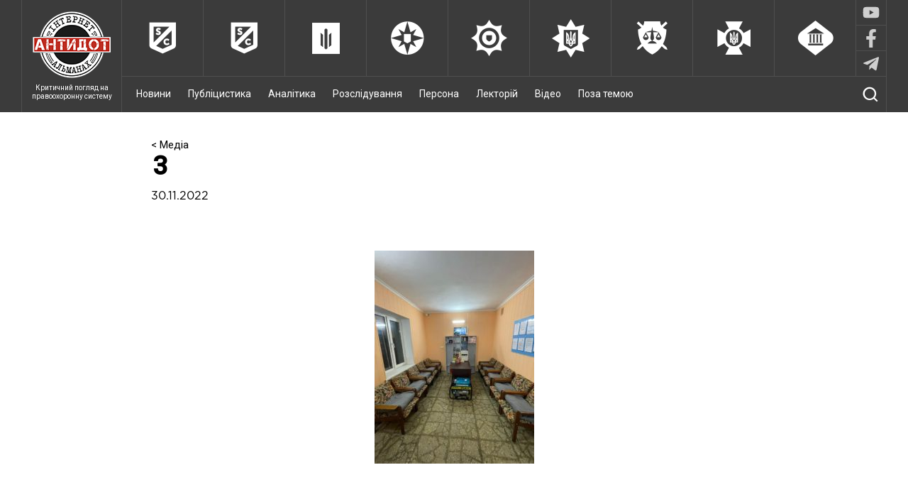

--- FILE ---
content_type: text/html; charset=UTF-8
request_url: https://antydot.info/news/u-luk-ianivs-komu-sizo-vidkryly-punkt-nezlamnosti/3-1431/
body_size: 7364
content:
<!DOCTYPE html>
<html lang="uk" prefix="og: http://ogp.me/ns#">
<head>
<meta charset="UTF-8">
<meta name="viewport" content="width=device-width, initial-scale=1">
<link href="https://fonts.googleapis.com/css?family=Roboto:300,400,500&subset=cyrillic-ext" rel="stylesheet">
<link rel="alternate" type="application/rss+xml" href="https://antydot.info/top3/yandeks" title="RSS" />
<link rel="stylesheet" type="text/css" href="https://cdn.jsdelivr.net/npm/slick-carousel@1.8.1/slick/slick.css"/>

<!-- send pulse -->
<script charset="UTF-8" src="//web.webpushs.com/js/push/30a390b4885a7ff0c9028766fda08227_1.js" async></script>

<title>3 - &quot;Антидот&quot;</title>

<!-- This site is optimized with the Yoast SEO plugin v8.3 - https://yoast.com/wordpress/plugins/seo/ -->
<link rel="canonical" href="https://antydot.info/news/u-luk-ianivs-komu-sizo-vidkryly-punkt-nezlamnosti/3-1431/" />
<meta property="og:locale" content="uk_UA" />
<meta property="og:type" content="article" />
<meta property="og:title" content="3 - &quot;Антидот&quot;" />
<meta property="og:url" content="https://antydot.info/news/u-luk-ianivs-komu-sizo-vidkryly-punkt-nezlamnosti/3-1431/" />
<meta property="og:site_name" content="&quot;Антидот&quot;" />
<meta property="fb:app_id" content="1738859243073598" />
<meta property="og:image" content="https://antydot.info/wp-content/uploads/2022/11/3-10.jpg" />
<meta property="og:image:secure_url" content="https://antydot.info/wp-content/uploads/2022/11/3-10.jpg" />
<meta property="og:image:width" content="780" />
<meta property="og:image:height" content="1040" />
<meta name="twitter:card" content="summary" />
<meta name="twitter:title" content="3 - &quot;Антидот&quot;" />
<meta name="twitter:image" content="https://antydot.info/wp-content/uploads/2022/11/3-10.jpg" />
<!-- / Yoast SEO plugin. -->

<link rel='dns-prefetch' href='//s.w.org' />
<link rel="alternate" type="application/rss+xml" title="&quot;Антидот&quot; &raquo; стрічка" href="https://antydot.info/feed/" />
<link rel="alternate" type="application/rss+xml" title="&quot;Антидот&quot; &raquo; Канал коментарів" href="https://antydot.info/comments/feed/" />
<link rel="alternate" type="application/rss+xml" title="&quot;Антидот&quot; &raquo; 3 Канал коментарів" href="https://antydot.info/news/u-luk-ianivs-komu-sizo-vidkryly-punkt-nezlamnosti/3-1431/feed/" />
		<script type="text/javascript">
			window._wpemojiSettings = {"baseUrl":"https:\/\/s.w.org\/images\/core\/emoji\/2.3\/72x72\/","ext":".png","svgUrl":"https:\/\/s.w.org\/images\/core\/emoji\/2.3\/svg\/","svgExt":".svg","source":{"concatemoji":"\/\/antydot.info\/wp-includes\/js\/wp-emoji-release.min.js?ver=4.8.25"}};
			!function(t,a,e){var r,i,n,o=a.createElement("canvas"),l=o.getContext&&o.getContext("2d");function c(t){var e=a.createElement("script");e.src=t,e.defer=e.type="text/javascript",a.getElementsByTagName("head")[0].appendChild(e)}for(n=Array("flag","emoji4"),e.supports={everything:!0,everythingExceptFlag:!0},i=0;i<n.length;i++)e.supports[n[i]]=function(t){var e,a=String.fromCharCode;if(!l||!l.fillText)return!1;switch(l.clearRect(0,0,o.width,o.height),l.textBaseline="top",l.font="600 32px Arial",t){case"flag":return(l.fillText(a(55356,56826,55356,56819),0,0),e=o.toDataURL(),l.clearRect(0,0,o.width,o.height),l.fillText(a(55356,56826,8203,55356,56819),0,0),e===o.toDataURL())?!1:(l.clearRect(0,0,o.width,o.height),l.fillText(a(55356,57332,56128,56423,56128,56418,56128,56421,56128,56430,56128,56423,56128,56447),0,0),e=o.toDataURL(),l.clearRect(0,0,o.width,o.height),l.fillText(a(55356,57332,8203,56128,56423,8203,56128,56418,8203,56128,56421,8203,56128,56430,8203,56128,56423,8203,56128,56447),0,0),e!==o.toDataURL());case"emoji4":return l.fillText(a(55358,56794,8205,9794,65039),0,0),e=o.toDataURL(),l.clearRect(0,0,o.width,o.height),l.fillText(a(55358,56794,8203,9794,65039),0,0),e!==o.toDataURL()}return!1}(n[i]),e.supports.everything=e.supports.everything&&e.supports[n[i]],"flag"!==n[i]&&(e.supports.everythingExceptFlag=e.supports.everythingExceptFlag&&e.supports[n[i]]);e.supports.everythingExceptFlag=e.supports.everythingExceptFlag&&!e.supports.flag,e.DOMReady=!1,e.readyCallback=function(){e.DOMReady=!0},e.supports.everything||(r=function(){e.readyCallback()},a.addEventListener?(a.addEventListener("DOMContentLoaded",r,!1),t.addEventListener("load",r,!1)):(t.attachEvent("onload",r),a.attachEvent("onreadystatechange",function(){"complete"===a.readyState&&e.readyCallback()})),(r=e.source||{}).concatemoji?c(r.concatemoji):r.wpemoji&&r.twemoji&&(c(r.twemoji),c(r.wpemoji)))}(window,document,window._wpemojiSettings);
		</script>
		<style type="text/css">
img.wp-smiley,
img.emoji {
	display: inline !important;
	border: none !important;
	box-shadow: none !important;
	height: 1em !important;
	width: 1em !important;
	margin: 0 .07em !important;
	vertical-align: -0.1em !important;
	background: none !important;
	padding: 0 !important;
}
</style>
<link rel='stylesheet' id='wp-polls-css'  href='//antydot.info/wp-content/plugins/wp-polls/polls-css.css?ver=2.73.8' type='text/css' media='all' />
<style id='wp-polls-inline-css' type='text/css'>
.wp-polls .pollbar {
	margin: 1px;
	font-size: 6px;
	line-height: 8px;
	height: 8px;
	background-image: url('https://antydot.info/wp-content/plugins/wp-polls/images/default/pollbg.gif');
	border: 1px solid #c8c8c8;
}

</style>
<link rel='stylesheet' id='antidot-style-css'  href='//antydot.info/wp-content/themes/antidot/style.css?ver=4.8.25' type='text/css' media='all' />
<link rel='stylesheet' id='antidot-style-slick-css'  href='//antydot.info/wp-content/themes/antidot/js/slick/slick.css?ver=4.8.25' type='text/css' media='all' />
<link rel='stylesheet' id='antidot-style-slick-theme-css'  href='//antydot.info/wp-content/themes/antidot/js/slick/slick-theme.css?ver=4.8.25' type='text/css' media='all' />
<script type='text/javascript' src='//antydot.info/wp-content/themes/antidot/js/jquery-3.1.0.min.js?ver=4.8.25'></script>
<script type='text/javascript' src='//antydot.info/wp-content/themes/antidot/js/dropdown_menu.js?ver=4.8.25'></script>
<script type='text/javascript' src='//antydot.info/wp-content/themes/antidot/js/rearrange_other_content.js?ver=4.8.25'></script>
<link rel='https://api.w.org/' href='https://antydot.info/wp-json/' />
<link rel="EditURI" type="application/rsd+xml" title="RSD" href="https://antydot.info/xmlrpc.php?rsd" />
<link rel="wlwmanifest" type="application/wlwmanifest+xml" href="https://antydot.info/wp-includes/wlwmanifest.xml" /> 
<meta name="generator" content="WordPress 4.8.25" />
<link rel='shortlink' href='https://antydot.info/?p=86503' />
<link rel="alternate" type="application/json+oembed" href="https://antydot.info/wp-json/oembed/1.0/embed?url=https%3A%2F%2Fantydot.info%2Fnews%2Fu-luk-ianivs-komu-sizo-vidkryly-punkt-nezlamnosti%2F3-1431%2F" />
<link rel="alternate" type="text/xml+oembed" href="https://antydot.info/wp-json/oembed/1.0/embed?url=https%3A%2F%2Fantydot.info%2Fnews%2Fu-luk-ianivs-komu-sizo-vidkryly-punkt-nezlamnosti%2F3-1431%2F&#038;format=xml" />
		<style type="text/css">.recentcomments a{display:inline !important;padding:0 !important;margin:0 !important;}</style>
		    
</head>

<body class="attachment attachment-template-default single single-attachment postid-86503 attachmentid-86503 attachment-jpeg">

<!-- Yandex.Metrika counter -->
<script type="text/javascript">
    (function (d, w, c) {
        (w[c] = w[c] || []).push(function() {
            try {
                w.yaCounter41747574 = new Ya.Metrika({
                    id:41747574,
                    clickmap:true,
                    trackLinks:true,
                    accurateTrackBounce:true,
                    webvisor:true
                });
            } catch(e) { }
        });

        var n = d.getElementsByTagName("script")[0],
            s = d.createElement("script"),
            f = function () { n.parentNode.insertBefore(s, n); };
        s.type = "text/javascript";
        s.async = true;
        s.src = "https://mc.yandex.ru/metrika/watch.js";

        if (w.opera == "[object Opera]") {
            d.addEventListener("DOMContentLoaded", f, false);
        } else { f(); }
    })(document, window, "yandex_metrika_callbacks");
</script>
<noscript><div><img src="https://mc.yandex.ru/watch/41747574" style="position:absolute; left:-9999px;" alt="" /></div></noscript>
<!-- /Yandex.Metrika counter -->

    <div class="wrapper">
        <div id="small-size-indicator"></div>
        <!-- It's a tag for 'rearrange_other_content.js'.
                                              Do not remove unless you rewrite that script
                                              Display's 'none' on any device but small ones (max768px wide) -->

        <header class="full-width">
            
            <div class="header-wrap container">
                <div class="main-logo">
                
                    <a href="https://antydot.info" class="logo-link">
                        <img src="https://antydot.info/wp-content/themes/antidot/images/main_logo.png" class="logo-main" alt="logo">
                        <div class="logo-text">Критичний погляд на правоохоронну систему</div>
                    </a>
                            
                </div>
                <div class="menu-wrap">
                    <nav id="upper-bar" class="full-width b-box">
                        <div class="container large-size-container">
                        <a href='https://antydot.info/authorities/antykoruptsijni-orhany/' class='services_main' id='anticorruption'>
                                    <img src='https://antydot.info/wp-content/themes/antidot/images/upper-bar/anticorruption.png' alt='logo'><div class='services_main_text'>Антикорупційні органи</div></a><a href='https://antydot.info/authorities/biuro-ekonomichnoi-bezpeky/' class='services_main' id='anticorruption'>
                                    <img src='https://antydot.info/wp-content/themes/antidot/images/upper-bar/anticorruption.png' alt='logo'><div class='services_main_text'>Бюро економічної безпеки</div></a><a href='https://antydot.info/authorities/dbr/' class='services_main' id='dbr'>
                                    <img src='https://antydot.info/wp-content/themes/antidot/images/upper-bar/dbr.png' alt='logo'><div class='services_main_text'>ДБР</div></a><a href='https://antydot.info/authorities/mihratsijna-sluzhba/' class='services_main' id='migration'>
                                    <img src='https://antydot.info/wp-content/themes/antidot/images/upper-bar/migration.png' alt='logo'><div class='services_main_text'>Міграційна служба</div></a><a href='https://antydot.info/authorities/penitentsiarna-sluzhba/' class='services_main' id='penitentiary'>
                                    <img src='https://antydot.info/wp-content/themes/antidot/images/upper-bar/penitentiary.png' alt='logo'><div class='services_main_text'>Пенітенціарна служба</div></a><a href='https://antydot.info/authorities/politsiya/' class='services_main' id='police'>
                                    <img src='https://antydot.info/wp-content/themes/antidot/images/upper-bar/police.png' alt='logo'><div class='services_main_text'>Поліція</div></a><a href='https://antydot.info/authorities/prokuratura/' class='services_main' id='prosecutor'>
                                    <img src='https://antydot.info/wp-content/themes/antidot/images/upper-bar/prosecutor.png' alt='logo'><div class='services_main_text'>Прокуратура</div></a><a href='https://antydot.info/authorities/sbu/' class='services_main' id='security'>
                                    <img src='https://antydot.info/wp-content/themes/antidot/images/upper-bar/security.png' alt='logo'><div class='services_main_text'>СБУ</div></a><a href='https://antydot.info/authorities/sudy/' class='services_main' id='courts'>
                                    <img src='https://antydot.info/wp-content/themes/antidot/images/upper-bar/courts.png' alt='logo'><div class='services_main_text'>Суди</div></a>                            <div class="menu-social">
                                <div class="menu-social__item">
                                    <a href="https://www.youtube.com/channel/UCdMhLE_qMnk9VpS05_PJIjw/videos" target="_blank"></a>
                                    <div class="soc-img soc-img_youtube">
                                                                                <svg xmlns="http://www.w3.org/2000/svg" viewBox="0 0 576 512">
                                            <path d="M549.655 124.083c-6.281-23.65-24.787-42.276-48.284-48.597C458.781 64 288 64 288 64S117.22 64 74.629 75.486c-23.497 6.322-42.003 24.947-48.284 48.597-11.412 42.867-11.412 132.305-11.412 132.305s0 89.438 11.412 132.305c6.281 23.65 24.787 41.5 48.284 47.821C117.22 448 288 448 288 448s170.78 0 213.371-11.486c23.497-6.321 42.003-24.171 48.284-47.821 11.412-42.867 11.412-132.305 11.412-132.305s0-89.438-11.412-132.305zm-317.51 213.508V175.185l142.739 81.205-142.739 81.201z"/>
                                        </svg>
                                    </div>
                                </div>
                                <div class="menu-social__item">
                                    <a href="https://www.facebook.com/antydot.info/" target="_blank"></a>
                                    <div class="soc-img soc-img_fb">
                                                                                <svg xmlns="http://www.w3.org/2000/svg" viewBox="0 0 320 512">
                                            <path d="M279.14 288l14.22-92.66h-88.91v-60.13c0-25.35 12.42-50.06 52.24-50.06h40.42V6.26S260.43 0 225.36 0c-73.22 0-121.08 44.38-121.08 124.72v70.62H22.89V288h81.39v224h100.17V288z"/>
                                        </svg>
                                    </div>
                                </div>
                                <div class="menu-social__item">
                                    <a href="https://t.me/antydot_info" target="_blank"></a>
                                    <div class="soc-img soc-img_tg">
                                                                                <svg xmlns="http://www.w3.org/2000/svg" viewBox="0 0 448 512">
                                            <path d="M446.7 98.6l-67.6 318.8c-5.1 22.5-18.4 28.1-37.3 17.5l-103-75.9-49.7 47.8c-5.5 5.5-10.1 10.1-20.7 10.1l7.4-104.9 190.9-172.5c8.3-7.4-1.8-11.5-12.9-4.1L117.8 284 16.2 252.2c-22.1-6.9-22.5-22.1 4.6-32.7L418.2 66.4c18.4-6.9 34.5 4.1 28.5 32.2z"/>
                                        </svg>
                                    </div>
                                </div> 
                            </div>
                        </div>
                    </nav>
                                        <div id="bottom-bar">
                       <!--  <div class="container large-size-container"> -->
                            <img src='https://antydot.info/wp-content/themes/antidot/images/menu-open.png' class="dropdown menu-btn open"/>
                            <img src='https://antydot.info/wp-content/themes/antidot/images/menu-close.png' class="menu-btn close"/>
                            <nav class="ib" id="menu">
                            <div class="menu-menu-1-container"><ul id="menu-menu-1" class="menu"><li id="menu-item-40326" class="menu-item menu-item-type-post_type_archive menu-item-object-news menu-item-40326"><a href="https://antydot.info/news/">Новини</a></li>
<li id="menu-item-92" class="menu-item menu-item-type-post_type_archive menu-item-object-publicistics menu-item-92"><a href="https://antydot.info/publicistics/">Публіцистика</a></li>
<li id="menu-item-95" class="menu-item menu-item-type-post_type_archive menu-item-object-analytics menu-item-95"><a href="https://antydot.info/analytics/">Аналітика</a></li>
<li id="menu-item-93" class="menu-item menu-item-type-post_type_archive menu-item-object-investigations menu-item-93"><a href="https://antydot.info/investigations/">Розслідування</a></li>
<li id="menu-item-94" class="menu-item menu-item-type-post_type_archive menu-item-object-person menu-item-94"><a href="https://antydot.info/person/">Персона</a></li>
<li id="menu-item-97" class="menu-item menu-item-type-post_type_archive menu-item-object-lectures menu-item-97"><a href="https://antydot.info/lectures/">Лекторій</a></li>
<li id="menu-item-96" class="menu-item menu-item-type-post_type_archive menu-item-object-videos menu-item-96"><a href="https://antydot.info/videos/">Відео</a></li>
<li id="menu-item-311" class="menu-item menu-item-type-post_type_archive menu-item-object-off-topic menu-item-311"><a href="https://antydot.info/off-topic/">Поза темою</a></li>
</ul></div>                                                            </nav>
                            <div class="search-show">
                                <img src='https://antydot.info/wp-content/themes/antidot/images/search.png'/>
                            </div>
                            <form class="search ib" role="search" method="get" action="https://antydot.info/">
                                <input type="search" id="search" name="s" value="Пошук по сайту..."
                                       onfocus="if(this.value==this.defaultValue)this.value='';"
                                       onblur="if(this.value=='')this.value=this.defaultValue;"/>
                                <input type="submit" id="search-btn"/>
                            </form>
                            
                  <!--       </div> -->
                    </div>
                </div>
            </div>
        </header>
<div class="container clearfix single-container">

    
    <div 
        id="main" 
        class="single_page
        " 
            >

        <article class="publication">
            
                
                <div class="breadcrumbs">
                    <a href="">< Медіа</a>
                </div>

                <h1>3</h1>

                <p class="publication-date">30.11.2022</p>

                
                
                <p class="attachment"><a href='https://antydot.info/wp-content/uploads/2022/11/3-10.jpg'><img width="225" height="300" src="https://antydot.info/wp-content/uploads/2022/11/3-10-225x300.jpg" class="attachment-medium size-medium" alt="" srcset="https://antydot.info/wp-content/uploads/2022/11/3-10-225x300.jpg 225w, https://antydot.info/wp-content/uploads/2022/11/3-10-768x1024.jpg 768w, https://antydot.info/wp-content/uploads/2022/11/3-10-270x360.jpg 270w, https://antydot.info/wp-content/uploads/2022/11/3-10-320x427.jpg 320w, https://antydot.info/wp-content/uploads/2022/11/3-10.jpg 780w" sizes="(max-width: 225px) 100vw, 225px" /></a></p>
                    </article>
        
                    
<div id="disqus_thread"></div>
 

            

	
	<section id="section-last_post" class="full-page-flexbox">

		<h3 class="section-title">
			<a href="">
				Останні <span class="post-type_label">Медіа</span>			</a>
		</h3>

		<div class="main-content-container">
			
		</div>

	</section>
  
                            
		    

		<section id="section-partners" class="bottom-lined">
			<h3 class="section-title">
				<a href="https://antydot.info/partners/">Нас підтримали</a>
			</h3>

							<div class="other-content partners"> 
					<a href="https://antydot.info/partners/bild-ua/" target="_blank">
												<img src="https://antydot.info/wp-content/uploads/2020/10/1-3.png" alt="Bild.ua">
					</a>
				</div>   
							<div class="other-content partners"> 
					<a href="https://antydot.info/partners/asotsiatsiia-umdpl/" target="_blank">
												<img src="https://antydot.info/wp-content/uploads/2020/05/2-68.jpg" alt="Асоціація УМДПЛ">
					</a>
				</div>   
							<div class="other-content partners last"> 
					<a href="https://antydot.info/partners/studiia-real-stories-production/" target="_blank">
												<img src="https://antydot.info/wp-content/uploads/2020/05/Loho-Reala.png" alt="Студія Real Stories Production">
					</a>
				</div>   
					</section>

	 

                
    
<section id="section-liqpay" class="bottom-lined">

    <h3 class="section-title">
        <a href="https://antydot.info/pidtrymaty-almanah-antydot/">Підтримати альманах "Антидот"</a>
    </h3>

    
    <div class="other-content liqpay" style="margin-top: 15px;">
        <a href="https://antydot.info/pidtrymaty-almanah-antydot/" target="_blank">
                        <div class="donate-text">Хочу підтримати</div>
        </a>
    </div>
    
</section>


 
                    
    </div>
</div>


<footer class="full-width">
        <div class="container">
            <div id="copyright" class="ib">
                <span>&copy; АНТИДОТ, 2016<br>
                Всі права захищені.<br>
                Передруковувати з посиланням.</span>
            </div>
            <div id="footer-float">
                <nav id="footer-nav" class="ib">
                <div class="menu-menu-2-container"><ul id="menu-menu-2" class="menu"><li id="menu-item-103" class="menu-item menu-item-type-post_type menu-item-object-page menu-item-103"><a href="https://antydot.info/pro-proekt/">Про проект</a></li>
<li id="menu-item-102" class="menu-item menu-item-type-post_type menu-item-object-page menu-item-102"><a href="https://antydot.info/kontakty/">Контакти</a></li>
</ul></div>                   <!--  <ul>
                        <li><a href="#">Про проект</a></li>
                        <li><a href="#">Контакти</a></li>
                    </ul> -->
                </nav>

                <div class="ib">
                    <div class="internet ib">
                        Ми в інтернеті:                        <div class="internet-ib__container">
                            <a class="internet-ib__item fb" href="https://www.facebook.com/antydot.info/" target="_blank"><img src='https://antydot.info/wp-content/themes/antidot/images/fb.png'/></a>
                            <a class="internet-ib__item youtube" href="https://www.youtube.com/channel/UCdMhLE_qMnk9VpS05_PJIjw/videos" target="_blank"><img src='https://antydot.info/wp-content/themes/antidot/images/youtube.png'/></a>
                            <a class="internet-ib__item telegram" href="https://t.me/antydot_info" target="_blank"><img src='https://antydot.info/wp-content/themes/antidot/images/telegram-plane.svg'/></a>
                        </div>
                    </div>

                    <!-- <img src='https://antydot.info/wp-content/themes/antidot/images/bigmir.png' id="bigmir"/> -->
                </div>
            </div>
        </div>
        <div style="clear:both; color:#000; font-size: 0.7em; padding-bottom: 35px;" class="container">
            Використання і оприлюднення авторських матеріалів сайту дозволено лише за умови посилання (для Інтернет-видань – прямого гіперпосилання) на Інтернет-альманах «Антидот». «Інтернет-альманах «Антидот» є вільною платформою для дискусій і редакція альманаху може не поділяти позицію авторів. Відповідальність за достовірність та ідеологічну спрямованість матеріалів несуть виключно їх автори»
        </div>
    </footer>

<script type='text/javascript'>
/* <![CDATA[ */
var countVars = {"disqusShortname":"antydot-info"};
/* ]]> */
</script>
<script type='text/javascript' src='//antydot.info/wp-content/plugins/disqus-comment-system/public/js/comment_count.js?ver=3.0.17'></script>
<script type='text/javascript'>
/* <![CDATA[ */
var embedVars = {"disqusConfig":{"integration":"wordpress 3.0.17"},"disqusIdentifier":"86503 https:\/\/antydot.info\/wp-content\/uploads\/2022\/11\/3-10.jpg","disqusShortname":"antydot-info","disqusTitle":"3","disqusUrl":"https:\/\/antydot.info\/news\/u-luk-ianivs-komu-sizo-vidkryly-punkt-nezlamnosti\/3-1431\/","postId":"86503"};
/* ]]> */
</script>
<script type='text/javascript' src='//antydot.info/wp-content/plugins/disqus-comment-system/public/js/comment_embed.js?ver=3.0.17'></script>
<script type='text/javascript'>
/* <![CDATA[ */
var pollsL10n = {"ajax_url":"https:\/\/antydot.info\/wp-admin\/admin-ajax.php","text_wait":"Your last request is still being processed. Please wait a while ...","text_valid":"Please choose a valid poll answer.","text_multiple":"Maximum number of choices allowed: ","show_loading":"1","show_fading":"1"};
/* ]]> */
</script>
<script type='text/javascript' src='//antydot.info/wp-content/plugins/wp-polls/polls-js.js?ver=2.73.8'></script>
<script type='text/javascript' src='//antydot.info/wp-content/themes/antidot/js/navigation.js?ver=20151215'></script>
<script type='text/javascript' src='//antydot.info/wp-content/themes/antidot/js/skip-link-focus-fix.js?ver=20151215'></script>
<script type='text/javascript' src='//antydot.info/wp-includes/js/comment-reply.min.js?ver=4.8.25'></script>
<script type='text/javascript' src='//antydot.info/wp-content/themes/antidot/js/slick/slick.min.js?ver=20151215'></script>
<script type='text/javascript' src='//antydot.info/wp-includes/js/wp-embed.min.js?ver=4.8.25'></script>

<script>
  (function(i,s,o,g,r,a,m){i['GoogleAnalyticsObject']=r;i[r]=i[r]||function(){
  (i[r].q=i[r].q||[]).push(arguments)},i[r].l=1*new Date();a=s.createElement(o),
  m=s.getElementsByTagName(o)[0];a.async=1;a.src=g;m.parentNode.insertBefore(a,m)
  })(window,document,'script','https://www.google-analytics.com/analytics.js','ga');

  ga('create', 'UA-51055963-2', 'auto');
  ga('send', 'pageview');

</script>

</body>
</html>

<!--
Performance optimized by W3 Total Cache. Learn more: https://www.boldgrid.com/w3-total-cache/


Served from: antydot.info @ 2026-01-21 23:52:08 by W3 Total Cache
-->